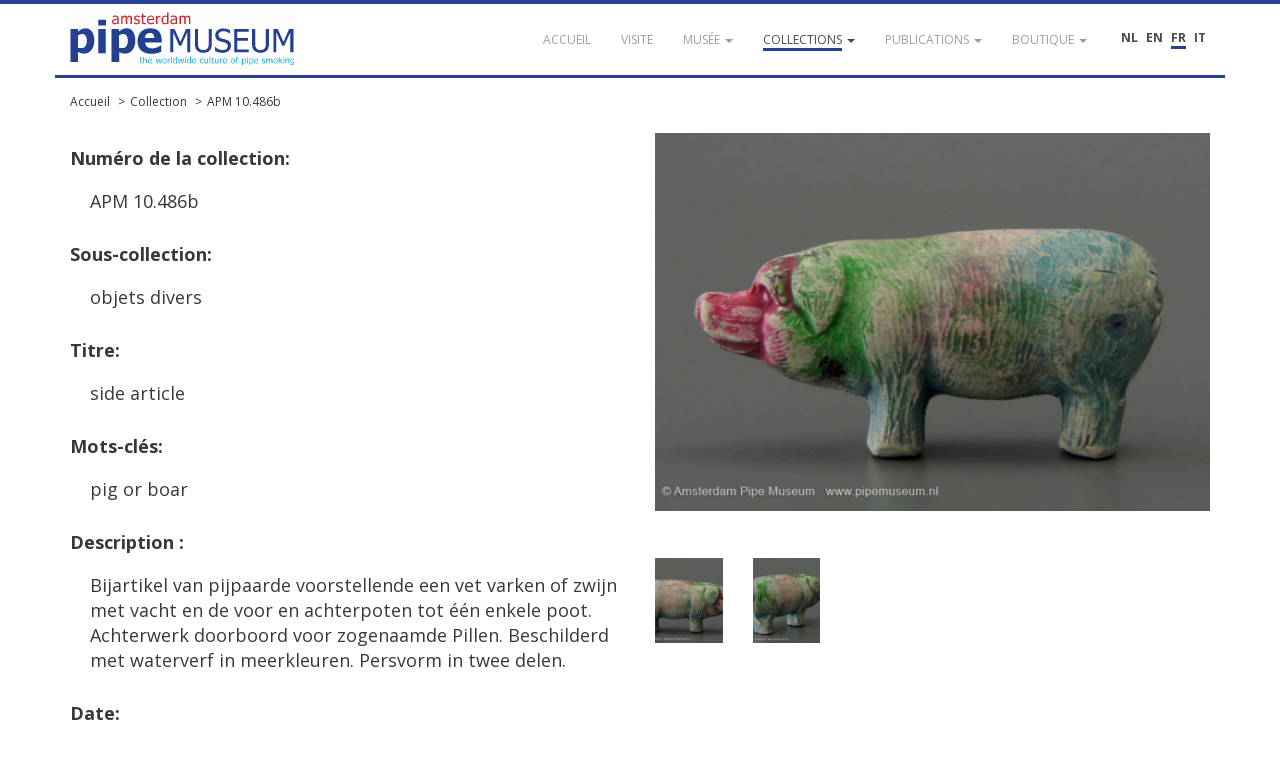

--- FILE ---
content_type: text/html; charset=UTF-8
request_url: https://pipemuseum.nl/fr/collection/apm-10-486b
body_size: 4431
content:
<!DOCTYPE html>
<html lang="fr">
<head>
    <meta charset="UTF-8">
    <meta name="viewport" content="width=device-width, initial-scale=1">
    <meta name="csrf-param" content="_csrf">
<meta name="csrf-token" content="hjyAU-WnWVW_rQNA04OhZoZltQgrj2J45DFDlH008jzDddl-uvNtL-3dMQKayPVVsAyMe3S2MDySYXvHS1nKDw==">
            <title>Collection APM 10.486b</title>
    	<link rel="alternate" href="/nl/collection/apm-10-486b" hreflang="nl-NL" />
<link rel="alternate" href="/en/collection/apm-10-486b" hreflang="en-US" />
<link rel="alternate" href="/it/collection/apm-10-486b" hreflang="it-IT" />
    <meta name="keywords" content="pig or boar">
<meta name="description" content="">
<link href="https://fonts.googleapis.com/css?family=Open+Sans:400,400i,600,700" rel="stylesheet">
<link href="/assets/dd2c02fcc07ca8f27d1be616b9e708e8/css/bootstrap.css?v=1768359397" rel="stylesheet">
<link href="/assets/7c95fed0ec80dec06f3ce4dfeb8dbfdf/themes/smoothness/jquery-ui.css?v=1768359397" rel="stylesheet">
<link href="/assets/4738aefa831ff6e64af86ce81ccbd3f9/ekko-lightbox.min.css?v=1768359417" rel="stylesheet">
<link href="/assets/dfbae5d98df2cd8d41a02e80b5920deb/css/notification.css?v=1768359396" rel="stylesheet">
<link href="/assets/dfbae5d98df2cd8d41a02e80b5920deb/css/commonFiles.css?v=1768359396" rel="stylesheet">
<link href="/assets/2c9c5a8a05ad214a036e2fceda342f03/css/site.css?v=1768359396" rel="stylesheet">
<link href="/assets/f0c0c15aff6c77ffaa236c20d0f8adb0/css/pipemuseum.css?v=1768359396" rel="stylesheet">
<script>
	var themeUrl = '/assets/f0c0c15aff6c77ffaa236c20d0f8adb0';
</script>    <link rel="apple-touch-icon" sizes="180x180" href="/apple-touch-icon.png">
    <link rel="icon" type="image/png" sizes="32x32" href="/favicon-32x32.png">
    <link rel="icon" type="image/png" sizes="16x16" href="/favicon-16x16.png">
    <link rel="manifest" href="/site.webmanifest">
    <link rel="mask-icon" href="/safari-pinned-tab.svg" color="#5bbad5">
    <meta name="msapplication-TileColor" content="#da532c">
    <meta name="theme-color" content="#ffffff">
        <!-- Google Tag Manager -->
    <script>(function(w,d,s,l,i){w[l]=w[l]||[];w[l].push({'gtm.start':
                new Date().getTime(),event:'gtm.js'});var f=d.getElementsByTagName(s)[0],
            j=d.createElement(s),dl=l!='dataLayer'?'&l='+l:'';j.async=true;j.src=
            'https://www.googletagmanager.com/gtm.js?id='+i+dl;f.parentNode.insertBefore(j,f);
        })(window,document,'script','dataLayer','GTM-WVVMR9N');</script>
    <!-- End Google Tag Manager -->
    </head>
<body class="layout-main">

        <!-- Google Tag Manager (noscript) -->
    <noscript><iframe src="https://www.googletagmanager.com/ns.html?id=GTM-WVVMR9N" height="0" width="0" style="display:none;visibility:hidden"></iframe></noscript>
    <!-- End Google Tag Manager (noscript) -->
    	<div id="loading" style="display:none;">
    	<div class="throbber-loader">
          Loading…
        </div>
        <p>Loading…</p>
    </div>
    
    <header id="header">
        <nav id="w0" class="navbar-inverse navbar-fixed-top navbar"><div class="container"><div class="navbar-header"><button type="button" class="navbar-toggle" data-toggle="collapse" data-target="#w0-collapse"><span class="sr-only">Toggle navigation</span>
<span class="icon-bar"></span>
<span class="icon-bar"></span>
<span class="icon-bar"></span></button><a class="navbar-brand" href="/fr/"><img src="/images/apm-logo.svg" alt="Pipe Museum"></a></div><div id="w0-collapse" class="collapse navbar-collapse">        <div class="pull-right" style="margin-top:25px; margin-left:30px; position: relative; z-index: 2000;">
			<div class="language-picker button-list large">
				<div>
					<a href="/nl/collection/apm-10-486b" title="NL">NL</a><a href="/en/collection/apm-10-486b" title="EN">EN</a><a href="/fr/collection/apm-10-486b" title="FR" class="active">FR</a><a href="/it/collection/apm-10-486b" title="IT">IT</a>				</div>
			</div>
        </div>
        <ul id="w1" class="navbar-nav navbar-right nav"><li><a href="/fr/"><span>Accueil</span></a></li>
<li><a href="/fr/visit"><span>Visite</span></a></li>
<li class="dropdown"><a class="dropdown-toggle" href="#" data-toggle="dropdown"><span>Musée</span> <span class="caret"></span></a><ul id="w2" class="dropdown-menu"><li><a href="/fr/article/de-geschiedenis-van-het-pijpenkabinet" tabindex="-1"><span>Histoire</span></a></li>
<li><a href="/fr/article/de-museumorganisatie" tabindex="-1"><span>Fondation</span></a></li>
<li><a href="/fr/article/verzamelaars-en-hun-passie" tabindex="-1"><span>Collectionneurs </span></a></li>
<li><a href="/fr/gouden-jubileum" tabindex="-1"><span>Jubilé d'Or</span></a></li></ul></li>
<li class="dropdown active"><a class="dropdown-toggle" href="#" data-toggle="dropdown"><span>Collections</span> <span class="caret"></span></a><ul id="w3" class="dropdown-menu"><li class="active"><a href="/fr/collection" tabindex="-1"><span>Rechercher dans la collection</span></a></li>
<li><a href="/fr/sub/prenten" tabindex="-1"><span>Parcourir la collection</span></a></li>
<li><a href="/fr/sub/sub-documentatie" tabindex="-1"><span>Feuilleter la documentation</span></a></li>
<li><a href="/fr/article/deelcollecties-van-het-pijpenkabinet" tabindex="-1"><span>Catégories de la collection</span></a></li>
<li><a href="/fr/article/hoogtepunten-uit-het-amsterdam-pipe-museum" tabindex="-1"><span>Meilleurs objets de la collection</span></a></li></ul></li>
<li class="dropdown"><a class="dropdown-toggle" href="#" data-toggle="dropdown"><span>Publications </span> <span class="caret"></span></a><ul id="w4" class="dropdown-menu"><li><a href="/fr/publicatielijst" tabindex="-1"><span>Publications du conservateur </span></a></li>
<li><a href="/fr/article" tabindex="-1"><span>Lectures complémentaires</span></a></li>
<li><a href="/fr/eigen-uitgaven" tabindex="-1"><span>Publications du musée</span></a></li>
<li><a href="/fr/publication" tabindex="-1"><span>Bibliothèque </span></a></li></ul></li>
<li class="dropdown"><a class="dropdown-toggle" href="#" data-toggle="dropdown"><span>Boutique</span> <span class="caret"></span></a><ul id="w5" class="dropdown-menu"><li><a href="/fr/Shop" tabindex="-1"><span>Boutique</span></a></li>
<li><a href="https://www.pipeshop.nl/" target="_blank" tabindex="-1"><span>Boutique en ligne</span></a></li>
<li><a href="/fr/assortiment" tabindex="-1"><span>Assortiment </span></a></li>
<li><a href="/fr/reparatie-en-restauratie " tabindex="-1"><span>Réparation </span></a></li></ul></li></ul></div></div></nav>    </header>
            <div id="breadcrumbs">
            <div class="container">
                <div class="row">
                    <div class="col-md-12">
                        <ul class="breadcrumb"><li><a href="/fr/">Accueil</a></li>
<li><a href="/fr/collection">Collection</a></li>
<li><a href="/fr/collection/apm-10-486b">APM 10.486b</a></li>
</ul>                    </div>
                </div>
            </div>
        </div>
        <div class="highlight-zone">
    <div class="container textPage">
	<div id="main" class="museumObjectDetail">
				<section class="base">
			<div class="row equal" style="min-height:400px;">
				<div class="col-md-6 detail">
                    <p><strong>Numéro de la collection:</strong></p>
                    <table class="table"><tbody><tr style="background-color: transparent;"><td class="type">APM 10.486b</td></tr></tbody></table>

                    <p><strong>Sous-collection:</strong></p>
                    <table class="table"><tbody><tr style="background-color: transparent;"><td class="type">objets divers</td></tr></tbody></table>

                    <p style="margin-top:0;"><strong>Titre:</strong></p>
					                    <table class="table"><tbody><tr style="background-color: transparent;"><td class="type">side article</td></tr></tbody></table>

                    <p><strong>Mots-clés:</strong></p>
                    <table class="table"><tbody><tr style="background-color: transparent;"><td class="type">pig or boar</td></tr></tbody></table>

                    <p><strong>Description :</strong></p>
                    <table class="table"><tbody><tr style="background-color: transparent;"><td class="type">Bijartikel van pijpaarde voorstellende een vet varken of zwijn met vacht en de voor en achterpoten tot één enkele poot. Achterwerk doorboord voor zogenaamde Pillen. Beschilderd met waterverf in meerkleuren. Persvorm in twee delen.</td></tr></tbody></table>

                    
                    <p><strong>Date:</strong></p>
                                        <table class="table">
																		                            <tr>
                                <td class="type">Période</td>
                                <td>1940 - 1960</td>
                            </tr>
						                    </table>
                    <p>
                        <br />
                        <strong>Tailles:</strong><br />
                    </p>
                    <table class="table">
                        <tr><td class="measurementType">General</td><td class="measurementLabel">Hauteur</td><td>2,5 cm</td></tr><tr><td class="measurementType"></td><td class="measurementLabel">Longueur</td><td>5,2 cm</td></tr>                                                                    </table>

				</div>
				<div class="col-md-6">
															
						<div class="row"><div class="col-md-12"><a href="//pipeportal.blob.core.windows.net/public/0A95EB9C-8480-4C80-8D06-3FD3CB47F13A-v001.jpg" data-toggle="lightbox" data-title="APM 10.486b #1" data-gallery="object"><img class="img-responsive" src="//pipeportal.blob.core.windows.net/public/0A95EB9C-8480-4C80-8D06-3FD3CB47F13A-v001.jpg" alt="" /></a></div></div><div class="row equal" style="margin-top:20px;">										
						<div class="col-md-2 col-sm-2 col-xs-3"><a href="//pipeportal.blob.core.windows.net/public/D9D066D0-9313-4D93-8A25-20EFCCEF5D32-v001.jpg" data-toggle="lightbox"  data-title="APM 10.486b #2" data-gallery="object"><img class="img-thumb" src="//pipeportal.blob.core.windows.net/public/D9D066D0-9313-4D93-8A25-20EFCCEF5D32-v001.jpg" alt="" /></a></div>										
						<div class="col-md-2 col-sm-2 col-xs-3"><a href="//pipeportal.blob.core.windows.net/public/97826D87-6A43-49EF-8AE0-A89324126FF6-v001.jpg" data-toggle="lightbox"  data-title="APM 10.486b #3" data-gallery="object"><img class="img-thumb" src="//pipeportal.blob.core.windows.net/public/97826D87-6A43-49EF-8AE0-A89324126FF6-v001.jpg" alt="" /></a></div>										</div>				</div>
			</div>
		</section>
		<section class="specifications">
			<div class="type">
				<strong>Caractéristiques</strong>
			</div>
			<table class="table">
												<tr><td class="type">Matérial</td><td>terre à pipe (céramique)</td></tr><tr><td class="type">Technique</td><td>pressé</td></tr><tr><td class="type">Couleur</td><td>blanc</td></tr>																<tr>
					<td class="type">Dernière touche</td>
					<td>verf, meerkleuren</td>
				</tr>
																<tr>
					<td class="type">Traces of use</td>
					<td>ongebruikt</td>
				</tr>
							</table>

			<div class="type">
				<strong>Production</strong>
			</div>
			<table class="table">
												<tr><td class="type">Continent</td><td>Europe</td></tr><tr><td class="type">Région internationale</td><td>Europe de l'Ouest</td></tr><tr><td class="type">Pays</td><td>Allemagne</td></tr><tr><td class="type">Région nationale</td><td>Westerwald</td></tr><tr><td class="type">Lieu</td><td>Hilgert</td></tr><tr><td class="type">Fabriquant</td><td>Wilhelm Albrecht Simonis</td></tr>																                			</table>

			<div class="type">
                <strong>Statut juridique</strong>
            </div>
            <table class="table">
                                                        <tr>
                        <td class="type">Date</td>
                        <td>1991</td>
                    </tr>
                                                                                                                                                        <tr>
                                    <td class="type">
                                                                                    Ancienne appartenance                                                                                                                    </td>
                                    <td>Hilgert, Rita Steuler</td>
                                </tr>
                                                                                                                <tr>
                                    <td class="type">
                                                                                                                    </td>
                                    <td>Hilgert, W.A. Simonis (grootvader van Rita Steuler), oude voorraad, 1991</td>
                                </tr>
                                                                        				                            </table>


																<div class="type">
					<strong>Literature</strong>
				</div>
				<table class="table">
				<tr><td class="typeText">Don Duco, <em>Curiosa van pijpaarde uit het Westerwald.</em> Amsterdam, 2016. afb 67. Dit exemplaar.</td></tr>				</table>
											</section>
		<section class="suggestions">
			<br />
			<a href="mailto:info@pipemuseum.nl?subject=Suggestions APM 10.486b">
				If you have any comments, suggestions or additions, click here to send us an email			</a>
					</section>
	</div>
</div>

    </div>
    <footer id="footer">
		<nav id="w6" class="navbar navbar-default"><div class="container"><div class="navbar-header"><button type="button" class="navbar-toggle" data-toggle="collapse" data-target="#w6-collapse"><span class="sr-only">Toggle navigation</span>
<span class="icon-bar"></span>
<span class="icon-bar"></span>
<span class="icon-bar"></span></button><a class="navbar-brand" href="/fr/">&copy; Amsterdam Pipe Museum</a></div><div id="w6-collapse" class="collapse navbar-collapse"><ul id="w7" class="navbar-nav navbar-right navbar-fixed-bottom nav"><li><a href="/fr/visit"><span>Rendez-nous viste</span></a></li>
<li><a href="/fr/vertrouw-ons"><span>Faites-nous confiance</span></a></li>
<li><a href="/fr/steun-ons"><span>Soutenez-nous</span></a></li>
<li><a href="/fr/volg-ons"><span>Suivez-nous</span></a></li>
<li><a href="/fr/contact"><span>Contact</span></a></li>
<li><a href="/fr/site/login">Login</a></li></ul></div></div></nav>    </footer>
    <button onclick="topFunction()" id="scrollTopBtn" title="Go to top">Top</button>
<script src="/assets/3bad3e813ea594e56c867256b5e49079/jquery.js?v=1768359396"></script>
<script src="/assets/260a82b4a0d9832c0e6a0e96eb27b588/yii.js?v=1768359396"></script>
<script src="/assets/7c95fed0ec80dec06f3ce4dfeb8dbfdf/jquery-ui.js?v=1768359397"></script>
<script src="/assets/4738aefa831ff6e64af86ce81ccbd3f9/ekko-lightbox.min.js?v=1768359417"></script>
<script src="/assets/dd2c02fcc07ca8f27d1be616b9e708e8/js/bootstrap.min.js?v=1768359397"></script>
<script src="/assets/260a82b4a0d9832c0e6a0e96eb27b588/yii.gridView.js?v=1768359396"></script>
<script src="/assets/9c5e74112b3dbb777bc9be12a858294e/jquery.pjax.js?v=1768359397"></script>
<script src="/assets/1ac604e0d4b1d25aae7d48263fbdcb49/jquery.validate.js?v=1768359398"></script>
<script src="/assets/1ac604e0d4b1d25aae7d48263fbdcb49/additional-methods.js?v=1768359397"></script>
<script src="/assets/1ac604e0d4b1d25aae7d48263fbdcb49/localization/messages_nl.js?v=1768359397"></script>
<script src="/assets/c1341fc126736a17522666d72f0b1db4/dist/socket.io.js?v=1768359397"></script>
<script src="/assets/dfbae5d98df2cd8d41a02e80b5920deb/js/eModal.min.js?v=1768359396"></script>
<script src="/assets/dfbae5d98df2cd8d41a02e80b5920deb/js/jquery.typing.js?v=1768359396"></script>
<script src="/assets/dfbae5d98df2cd8d41a02e80b5920deb/js/jquery.cookie.js?v=1768359396"></script>
<script src="/assets/dfbae5d98df2cd8d41a02e80b5920deb/js/jquery.url.js?v=1768359396"></script>
<script src="/assets/dfbae5d98df2cd8d41a02e80b5920deb/js/notification.js?v=1768359396"></script>
<script src="/assets/2c9c5a8a05ad214a036e2fceda342f03/js/app.js?v=1768359396"></script>
<script src="/assets/2c9c5a8a05ad214a036e2fceda342f03/expander/jquery.expander.js?v=1768359396"></script>
<script src="/assets/f0c0c15aff6c77ffaa236c20d0f8adb0/js/jquery.cycle.lite.js?v=1768359396"></script>
<script>jQuery(function ($) {

	//reset lightbox click before setting it. Make sure ajax requests stays cool.
	jQuery(document).off('click', '[data-toggle="lightbox"]');
	
	jQuery(document).on('click', '[data-toggle="lightbox"]', function(event) {
		event.preventDefault();
		jQuery(this).ekkoLightbox({
			wrapping: false,
			loadingMessage: 'Loading...'
		});
	});


		jQuery("body").tooltip({ selector: 'img[title]' });
	
});</script></body>
</html>


--- FILE ---
content_type: application/javascript; charset=utf-8
request_url: https://pipemuseum.nl/assets/dfbae5d98df2cd8d41a02e80b5920deb/js/notification.js?v=1768359396
body_size: 1329
content:
//Notifier functions.
function checkNotificationAllowed() {
	// Let's check if the browser supports notifications
	if (!("Notification" in window)) {
		//alert('Please us a modern version of Chrome, Firefox, Opera or Firefox.');
		return false;
	}
	// Let's check if the user is okay to get some notification
	else if (Notification.permission === "granted") {
		return true;
	}
	// Otherwise, we need to ask the user for permission
	// Note, Chrome does not implement the permission static property
	// So we have to check for NOT 'denied' instead of 'default'
	else if (Notification.permission !== 'denied') {
		Notification.requestPermission(function (permission) {
			// Whatever the user answers, we make sure we store the information
			if(!('permission' in Notification)) {
				Notification.permission = permission;
			}
			
			// If the user is okay, let's create a notification
			if (permission === "granted") {
				var notification = new Notification('Notifications enabled', {
					//icon: data.thumb,
					body: 'Notifications enabled'
				});
				return true;
			}
		});
	}
	return false;
}

function notifyMe(data) {
	//Check first.
	if (checkNotificationAllowed()) {
		// If it's okay let's create a notification
		if(data.thumb != undefined) {
			var notification = new Notification(data.title, {
				icon: data.thumb,
				body: data.message
			});
		} else {
			var notification = new Notification(data.title, {
				//icon: data.thumb,
				body: data.message
			});
		}
		if(data.url != undefined) {
			notification.onclick = function () {
				window.open(data.url);
			}
		}
	}
}


function processNotifications(json) {
	var notifications = json,
		result = '';
	
	//clear notifications.	
	$('nav ul li.notifications').remove();
	
	if(notifications.length > 0) {
		//add li item to menu, for notifications.
		result = result + '<li class="dropdown notifications"><a class="dropdown-toggle" href="#" data-toggle="dropdown"><span class="glyphicon glyphicon-bell"></span> <span class="badge">'+ notifications.length +'</span></a><ul id="notificationList" class="dropdown-menu">';

		// Add row for notification Index & set all isRead.
		result = result + '<li class="notificationAllRead"><span>' + setNotificationsAllRead + '</span></li>';

		$.each(notifications, function(index, data) {
			result = result + '<li data-notification-id="' + data.id + '">';
				result = result + '<a href="' + data.url + '" target="_blank">';
					//result = result + '<img src="' + data.thumbnail_url + '">';
					result = result + '<span class="glyphicon glyphicon-remove"></span>';
					result = result + '<strong>' + data.title + '</strong><br />';
					result = result + data.message;
				result = result + '</a>';
				result = result + '';
				result = result + '';
			result = result + '</li>';
		});
		
		result = result + '</ul>';
		
		$('nav ul li.logout').before(result);
	}
}

function refreshNotifications() {
	jQuery.ajax({
		type: 'POST',
		url: '/notification/get-notifications',
		dataType: "json",
		async: true,
		beforeSend:function(){
			jQuery("#loading").show();
		},
		success:function(data){
			jQuery("#loading").hide();
			processNotifications(data);
			
			notifyMe({title: newNotificationsTitle, message: newNotificationsMessage});
		}
	});	
}

function setAllNotificationsIsRead() {
	jQuery.ajax({
		type: 'POST',
		url: '/notification/set-is-read',
		dataType: "json",
		async: true,
		beforeSend:function(){
			jQuery("#loading").show();
		},
		success:function(data){
			jQuery("#loading").hide();
		}
	});	
}

function setNotificationIsRead(notificationId) {
	jQuery.ajax({
		type: 'POST',
		url: '/notification/set-is-read?id='+notificationId,
		dataType: "json",
		async: true,
		beforeSend:function(){
			jQuery("#loading").show();
		},
		success:function(data){
			jQuery("#loading").hide();
		}
	});	
}

$('body').on('click', 'nav ul#notificationList li.notificationAllRead span', function(e) {
	setAllNotificationsIsRead();
});

$('body').on('click', 'nav ul li span.glyphicon-remove', function(e) {
	e.preventDefault();
	//code in below onClik is fired when clicking span.remove in a. 
	
	/*var notificationId = $(this).parent('a').parent('li').data('notification-id');
	if(notificationId != undefined) {
		setNotificationIsRead(notificationId);
	}*/
});

$('body').on('click', 'nav ul#notificationList li a', function(e) {
	var notificationId = $(this).parent('li').data('notification-id');
	if(notificationId != undefined) {
		setNotificationIsRead(notificationId);
	}
});